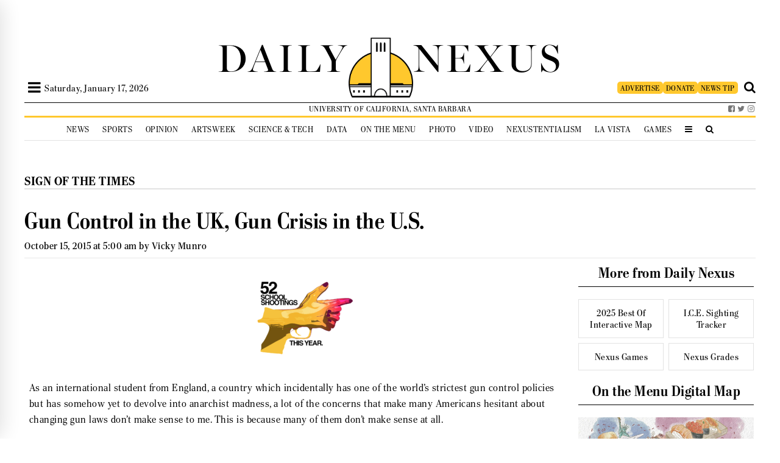

--- FILE ---
content_type: image/svg+xml
request_url: https://dailynexus.com/wp-content/themes/dailynexus/graphics/zodiac/aries.svg
body_size: -137
content:
<svg id="Layer" enable-background="new 0 0 64 64" height="512" viewBox="0 0 64 64" width="512" xmlns="http://www.w3.org/2000/svg"><path d="m46.246 10c-4.598 0-8.587 3.115-9.701 7.575-.013.052-.023.104-.032.157l-4.513 27.149-4.512-27.15c-.009-.053-.02-.105-.033-.157-1.115-4.459-5.104-7.574-9.705-7.574-5.376 0-9.75 4.374-9.75 9.751 0 1.984.773 3.85 2.176 5.253l4.41 4.41c.78.781 2.048.781 2.828 0 .781-.781.781-2.047 0-2.828l-4.41-4.41c-.647-.648-1.004-1.509-1.004-2.426 0-3.17 2.58-5.75 5.754-5.75 2.733 0 5.108 1.835 5.802 4.473l5.5 33.098c.009.053.02.105.033.157.34 1.359 1.51 2.272 2.911 2.272s2.57-.913 2.91-2.272c.014-.052.024-.104.033-.157l5.501-33.099c.694-2.637 3.069-4.472 5.806-4.472 3.171 0 5.75 2.58 5.75 5.751 0 .916-.356 1.777-1.005 2.425l-4.409 4.41c-.781.781-.781 2.047 0 2.828s2.047.781 2.828 0l4.409-4.409c1.404-1.403 2.177-3.27 2.177-5.255 0-5.376-4.374-9.75-9.754-9.75z"/></svg>